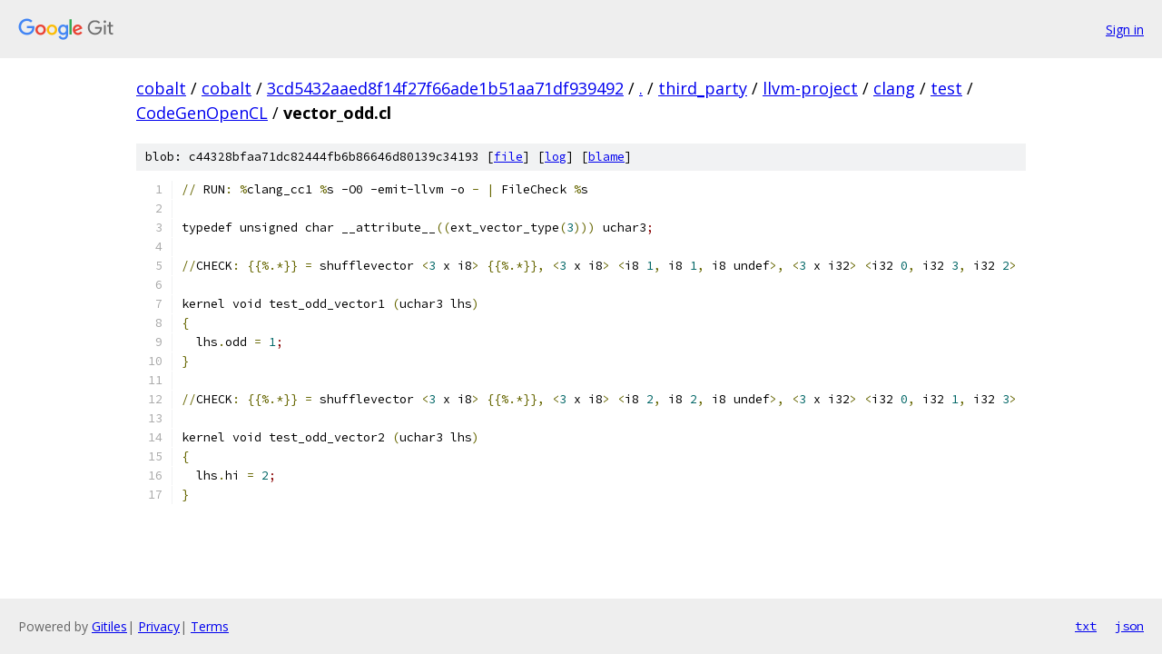

--- FILE ---
content_type: text/html; charset=utf-8
request_url: https://cobalt.googlesource.com/cobalt/+/3cd5432aaed8f14f27f66ade1b51aa71df939492/third_party/llvm-project/clang/test/CodeGenOpenCL/vector_odd.cl?autodive=0%2F%2F%2F
body_size: 1447
content:
<!DOCTYPE html><html lang="en"><head><meta charset="utf-8"><meta name="viewport" content="width=device-width, initial-scale=1"><title>third_party/llvm-project/clang/test/CodeGenOpenCL/vector_odd.cl - cobalt - Git at Google</title><link rel="stylesheet" type="text/css" href="/+static/base.css"><link rel="stylesheet" type="text/css" href="/+static/prettify/prettify.css"><!-- default customHeadTagPart --></head><body class="Site"><header class="Site-header"><div class="Header"><a class="Header-image" href="/"><img src="//www.gstatic.com/images/branding/lockups/2x/lockup_git_color_108x24dp.png" width="108" height="24" alt="Google Git"></a><div class="Header-menu"> <a class="Header-menuItem" href="https://accounts.google.com/AccountChooser?faa=1&amp;continue=https://cobalt.googlesource.com/login/cobalt/%2B/3cd5432aaed8f14f27f66ade1b51aa71df939492/third_party/llvm-project/clang/test/CodeGenOpenCL/vector_odd.cl?autodive%3D0%252F%252F%252F">Sign in</a> </div></div></header><div class="Site-content"><div class="Container "><div class="Breadcrumbs"><a class="Breadcrumbs-crumb" href="/?format=HTML">cobalt</a> / <a class="Breadcrumbs-crumb" href="/cobalt/">cobalt</a> / <a class="Breadcrumbs-crumb" href="/cobalt/+/3cd5432aaed8f14f27f66ade1b51aa71df939492">3cd5432aaed8f14f27f66ade1b51aa71df939492</a> / <a class="Breadcrumbs-crumb" href="/cobalt/+/3cd5432aaed8f14f27f66ade1b51aa71df939492/?autodive=0%2F%2F%2F">.</a> / <a class="Breadcrumbs-crumb" href="/cobalt/+/3cd5432aaed8f14f27f66ade1b51aa71df939492/third_party?autodive=0%2F%2F%2F">third_party</a> / <a class="Breadcrumbs-crumb" href="/cobalt/+/3cd5432aaed8f14f27f66ade1b51aa71df939492/third_party/llvm-project?autodive=0%2F%2F%2F">llvm-project</a> / <a class="Breadcrumbs-crumb" href="/cobalt/+/3cd5432aaed8f14f27f66ade1b51aa71df939492/third_party/llvm-project/clang?autodive=0%2F%2F%2F">clang</a> / <a class="Breadcrumbs-crumb" href="/cobalt/+/3cd5432aaed8f14f27f66ade1b51aa71df939492/third_party/llvm-project/clang/test?autodive=0%2F%2F%2F">test</a> / <a class="Breadcrumbs-crumb" href="/cobalt/+/3cd5432aaed8f14f27f66ade1b51aa71df939492/third_party/llvm-project/clang/test/CodeGenOpenCL?autodive=0%2F%2F%2F">CodeGenOpenCL</a> / <span class="Breadcrumbs-crumb">vector_odd.cl</span></div><div class="u-sha1 u-monospace BlobSha1">blob: c44328bfaa71dc82444fb6b86646d80139c34193 [<a href="/cobalt/+/3cd5432aaed8f14f27f66ade1b51aa71df939492/third_party/llvm-project/clang/test/CodeGenOpenCL/vector_odd.cl?autodive=0%2F%2F%2F">file</a>] [<a href="/cobalt/+log/3cd5432aaed8f14f27f66ade1b51aa71df939492/third_party/llvm-project/clang/test/CodeGenOpenCL/vector_odd.cl">log</a>] [<a href="/cobalt/+blame/3cd5432aaed8f14f27f66ade1b51aa71df939492/third_party/llvm-project/clang/test/CodeGenOpenCL/vector_odd.cl">blame</a>]</div><table class="FileContents"><tr class="u-pre u-monospace FileContents-line"><td class="u-lineNum u-noSelect FileContents-lineNum" data-line-number="1"></td><td class="FileContents-lineContents" id="1"><span class="pun">//</span><span class="pln"> RUN</span><span class="pun">:</span><span class="pln"> </span><span class="pun">%</span><span class="pln">clang_cc1 </span><span class="pun">%</span><span class="pln">s -O0 -emit-llvm -o </span><span class="pun">-</span><span class="pln"> </span><span class="pun">|</span><span class="pln"> FileCheck </span><span class="pun">%</span><span class="pln">s</span></td></tr><tr class="u-pre u-monospace FileContents-line"><td class="u-lineNum u-noSelect FileContents-lineNum" data-line-number="2"></td><td class="FileContents-lineContents" id="2"></td></tr><tr class="u-pre u-monospace FileContents-line"><td class="u-lineNum u-noSelect FileContents-lineNum" data-line-number="3"></td><td class="FileContents-lineContents" id="3"><span class="pln">typedef unsigned char __attribute__</span><span class="opn">((</span><span class="pln">ext_vector_type</span><span class="opn">(</span><span class="lit">3</span><span class="clo">)))</span><span class="pln"> uchar3</span><span class="com">;</span></td></tr><tr class="u-pre u-monospace FileContents-line"><td class="u-lineNum u-noSelect FileContents-lineNum" data-line-number="4"></td><td class="FileContents-lineContents" id="4"></td></tr><tr class="u-pre u-monospace FileContents-line"><td class="u-lineNum u-noSelect FileContents-lineNum" data-line-number="5"></td><td class="FileContents-lineContents" id="5"><span class="pun">//</span><span class="pln">CHECK</span><span class="pun">:</span><span class="pln"> </span><span class="pun">{{%.*}}</span><span class="pln"> </span><span class="pun">=</span><span class="pln"> shufflevector </span><span class="pun">&lt;</span><span class="lit">3</span><span class="pln"> x i8</span><span class="pun">&gt;</span><span class="pln"> </span><span class="pun">{{%.*}},</span><span class="pln"> </span><span class="pun">&lt;</span><span class="lit">3</span><span class="pln"> x i8</span><span class="pun">&gt;</span><span class="pln"> </span><span class="pun">&lt;</span><span class="pln">i8 </span><span class="lit">1</span><span class="pun">,</span><span class="pln"> i8 </span><span class="lit">1</span><span class="pun">,</span><span class="pln"> i8 undef</span><span class="pun">&gt;,</span><span class="pln"> </span><span class="pun">&lt;</span><span class="lit">3</span><span class="pln"> x i32</span><span class="pun">&gt;</span><span class="pln"> </span><span class="pun">&lt;</span><span class="pln">i32 </span><span class="lit">0</span><span class="pun">,</span><span class="pln"> i32 </span><span class="lit">3</span><span class="pun">,</span><span class="pln"> i32 </span><span class="lit">2</span><span class="pun">&gt;</span></td></tr><tr class="u-pre u-monospace FileContents-line"><td class="u-lineNum u-noSelect FileContents-lineNum" data-line-number="6"></td><td class="FileContents-lineContents" id="6"></td></tr><tr class="u-pre u-monospace FileContents-line"><td class="u-lineNum u-noSelect FileContents-lineNum" data-line-number="7"></td><td class="FileContents-lineContents" id="7"><span class="pln">kernel void test_odd_vector1 </span><span class="opn">(</span><span class="pln">uchar3 lhs</span><span class="clo">)</span></td></tr><tr class="u-pre u-monospace FileContents-line"><td class="u-lineNum u-noSelect FileContents-lineNum" data-line-number="8"></td><td class="FileContents-lineContents" id="8"><span class="pun">{</span></td></tr><tr class="u-pre u-monospace FileContents-line"><td class="u-lineNum u-noSelect FileContents-lineNum" data-line-number="9"></td><td class="FileContents-lineContents" id="9"><span class="pln">  lhs</span><span class="pun">.</span><span class="pln">odd </span><span class="pun">=</span><span class="pln"> </span><span class="lit">1</span><span class="com">;</span></td></tr><tr class="u-pre u-monospace FileContents-line"><td class="u-lineNum u-noSelect FileContents-lineNum" data-line-number="10"></td><td class="FileContents-lineContents" id="10"><span class="pun">}</span></td></tr><tr class="u-pre u-monospace FileContents-line"><td class="u-lineNum u-noSelect FileContents-lineNum" data-line-number="11"></td><td class="FileContents-lineContents" id="11"></td></tr><tr class="u-pre u-monospace FileContents-line"><td class="u-lineNum u-noSelect FileContents-lineNum" data-line-number="12"></td><td class="FileContents-lineContents" id="12"><span class="pun">//</span><span class="pln">CHECK</span><span class="pun">:</span><span class="pln"> </span><span class="pun">{{%.*}}</span><span class="pln"> </span><span class="pun">=</span><span class="pln"> shufflevector </span><span class="pun">&lt;</span><span class="lit">3</span><span class="pln"> x i8</span><span class="pun">&gt;</span><span class="pln"> </span><span class="pun">{{%.*}},</span><span class="pln"> </span><span class="pun">&lt;</span><span class="lit">3</span><span class="pln"> x i8</span><span class="pun">&gt;</span><span class="pln"> </span><span class="pun">&lt;</span><span class="pln">i8 </span><span class="lit">2</span><span class="pun">,</span><span class="pln"> i8 </span><span class="lit">2</span><span class="pun">,</span><span class="pln"> i8 undef</span><span class="pun">&gt;,</span><span class="pln"> </span><span class="pun">&lt;</span><span class="lit">3</span><span class="pln"> x i32</span><span class="pun">&gt;</span><span class="pln"> </span><span class="pun">&lt;</span><span class="pln">i32 </span><span class="lit">0</span><span class="pun">,</span><span class="pln"> i32 </span><span class="lit">1</span><span class="pun">,</span><span class="pln"> i32 </span><span class="lit">3</span><span class="pun">&gt;</span></td></tr><tr class="u-pre u-monospace FileContents-line"><td class="u-lineNum u-noSelect FileContents-lineNum" data-line-number="13"></td><td class="FileContents-lineContents" id="13"></td></tr><tr class="u-pre u-monospace FileContents-line"><td class="u-lineNum u-noSelect FileContents-lineNum" data-line-number="14"></td><td class="FileContents-lineContents" id="14"><span class="pln">kernel void test_odd_vector2 </span><span class="opn">(</span><span class="pln">uchar3 lhs</span><span class="clo">)</span></td></tr><tr class="u-pre u-monospace FileContents-line"><td class="u-lineNum u-noSelect FileContents-lineNum" data-line-number="15"></td><td class="FileContents-lineContents" id="15"><span class="pun">{</span></td></tr><tr class="u-pre u-monospace FileContents-line"><td class="u-lineNum u-noSelect FileContents-lineNum" data-line-number="16"></td><td class="FileContents-lineContents" id="16"><span class="pln">  lhs</span><span class="pun">.</span><span class="pln">hi </span><span class="pun">=</span><span class="pln"> </span><span class="lit">2</span><span class="com">;</span></td></tr><tr class="u-pre u-monospace FileContents-line"><td class="u-lineNum u-noSelect FileContents-lineNum" data-line-number="17"></td><td class="FileContents-lineContents" id="17"><span class="pun">}</span></td></tr></table><script nonce="zPTTOcvmtpRCIARPdTvnyQ">for (let lineNumEl of document.querySelectorAll('td.u-lineNum')) {lineNumEl.onclick = () => {window.location.hash = `#${lineNumEl.getAttribute('data-line-number')}`;};}</script></div> <!-- Container --></div> <!-- Site-content --><footer class="Site-footer"><div class="Footer"><span class="Footer-poweredBy">Powered by <a href="https://gerrit.googlesource.com/gitiles/">Gitiles</a>| <a href="https://policies.google.com/privacy">Privacy</a>| <a href="https://policies.google.com/terms">Terms</a></span><span class="Footer-formats"><a class="u-monospace Footer-formatsItem" href="?format=TEXT">txt</a> <a class="u-monospace Footer-formatsItem" href="?format=JSON">json</a></span></div></footer></body></html>